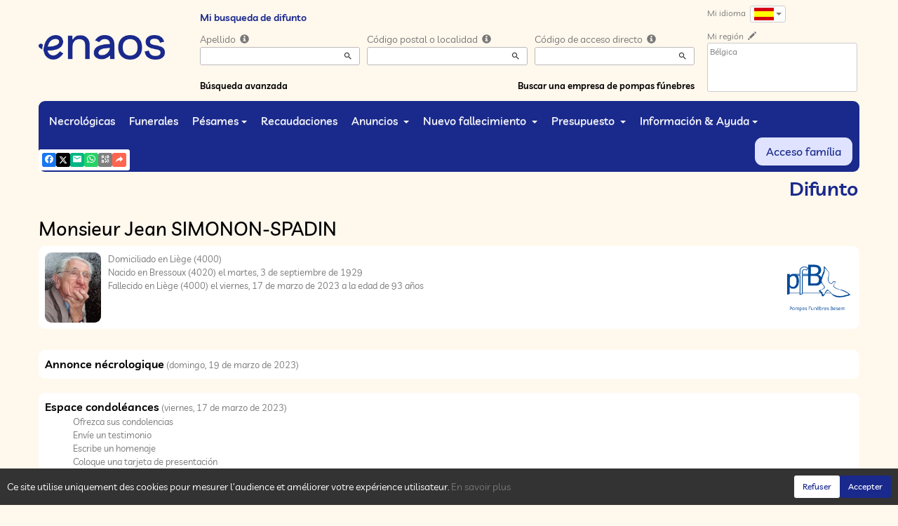

--- FILE ---
content_type: text/html; charset=utf-8
request_url: https://www.enaos.be/P1220.aspx?IdPer=765760&LgTrv=6
body_size: 32800
content:




<!DOCTYPE html><html><head><title>www.enaos.be
</title><script async src="https://www.googletagmanager.com/gtag/js?id=G-5LCKXS3M3M"></script><script>window.dataLayer = window.dataLayer || []; function gtag(){dataLayer.push(arguments);} gtag('consent', 'default', {'ad_storage': 'denied', 'analytics_storage': 'denied'}); gtag('js', new Date()); gtag('config', 'G-5LCKXS3M3M');</script><meta http-equiv="Content-Language" content="es" /><meta http-equiv="Content-Type" content="text/html; CHARSET=UTF-8" /><meta id="oME_oDescription" name="description" content="Deceso dz Monsieur Jean SIMONON-SPADIN (17/03/2023). enaos.net, un lugar donde podremos rendir homenaje a los que hemos querido y respetado." lang="es" /><meta id="oME_oKeywords" name="keywords" content="Monsieur Jean SIMONON-SPADIN, defunción, info-deceso, difunto, difuntos, muerto, muertos, ceremonia, ceremonias, esquela necrológica, esquelas necrológicas, espacio para pésames, espacios para pésames, pésames, recuerdo, recuerdos, ealbúm de vida, álbumnes, de vida, espacios para la familia, espacios para las familias, memoria, memorias, memorias personales, enaos, naos, aviso de defunción, fúnebre, pompas fúnebres, Presupuesto, solicitud de presupuesto , solicitudes de presupuesto, presupuesto en línea, seguro, seguro funerario, seguro funerario, seguro de defunción, trabajo en mármol, monumento funerario, monumentos funerarios, funeral, funeral, organización funeraria, obituario, obituarios, anuncio, funeraria , funerarias, funerarias, funerarias, cámaras funerarias, cámaras funerarias, cremaciones, cremaciones, crematorios, crematorios, monumento funerario, monumentos funerarios, flor, flores, coron, coronas, ataúd, ataúdes, entierro, entierros, recopilación, recopilaciones, tarea participativa de reunión , tareas participativas de reunión, misa, misas, ceremonia civil, ceremonias civiles, luto, mortuorio, convoy, convoyes, Post-muerte, asistencia post-muerte, administración post-muerte, apoyo post-muerte, asistencia post-muerte, procedimiento, procedimientos, procedimiento post-muerte, procedimientos post-muerte, formalidade, formalidades, formalidade post-muerte, formalidades post-muerte, funeral, laico, ceremonia secular, conmemoración, urna, urna cineraria, joyería, artículo funerario, artículos funerarios, acolchado, monumento cinerario, granito, seguro funerario, seguro de muerte, contratos funerarios, Simplifia, aviso de defunción, aviso de defunción, Caélis, guía Piron, en homenaje, en nuestros corazones, premio , agradecimiento, agradecimientos, dolor, trabajo de luto, declaración de muerte, Funeplus, Los deseos, Fape funeral, compasión, cuidado funerario, cementerio, profesiones funerarias, Iglesia, iglesias, templos, capilla, concepción, párroco, pastor" lang="es" /><meta content="noarchive" name="robots" /><meta content="https://www.enaos.be/donnees/deces/000/000/765/760/photo.jpg" Property="og:image" /><meta property="og:description" content="Deceso dz Monsieur Jean SIMONON-SPADIN (17/03/2023). Rendez hommage à ceux que vous avez aimés et respectés." /><meta property="og:title" content="Deceso dz Monsieur Jean SIMONON-SPADIN (17/03/2023)" /><meta property="og:url" content="https://www.enaos.be/P1220.aspx?IdPer=765760&amp;LgTrv=6" /><meta name="format-detection" content="telephone=no" /><script src="/Commun/Scripts/jquery-3.7.1.js"></script><script src="/Commun/Scripts/jquery.fancybox.js"></script><script src="/Commun/Content/BootStrap.min.js"></script><link href="/Commun/Content/BootStrap.min.css" rel="stylesheet"/><link href="/Commun/Content/BootStrap-theme.min.css" rel="stylesheet"/><link href="/Commun/Content/jquery.fancybox.css" rel="stylesheet"/><link href="/Commun/Styles/Visiteurs2024.min.css?V=202511051804" rel="stylesheet" type="text/css" /><link rel="shortcut icon" type="image/x-icon" href="/Img/Icone-Enaos2024.png" /><meta name="viewport" content="width=device-width, initial-scale=1.0, viewport-fit=cover" /><!-- HTML5 Shim and Respond.js IE8 support of HTML5 elements and media queries --><!-- WARNING: Respond.js doesn't work if you view the page via file:// --><!--[if lt IE 9]><script src="https://oss.maxcdn.com/libs/html5shiv/3.7.0/html5shiv.js"></script><script src="https://oss.maxcdn.com/libs/respond.js/1.3.0/respond.min.js"></script><![endif]--></head><body><div id="oME_oCharge_oCharge" class="CHARGE"><span class="LOADER"></span></div><form method="post" action="./P1220.aspx?IdPer=765760&amp;LgTrv=6" id="aspnetForm"><div class="aspNetHidden"><input type="hidden" name="__EVENTTARGET" id="__EVENTTARGET" value="" /><input type="hidden" name="__EVENTARGUMENT" id="__EVENTARGUMENT" value="" /><input type="hidden" name="__VIEWSTATE" id="__VIEWSTATE" value="FZdWGSCu13Nv1DXwd5gfyJrCXRNFQ2JaxW+F39hloV6oeyxa78TyNt/8F6NsPFg7A7kG1O+my2PGu4Ot9CZEtg6ow9D1YZAPcP0IPXeH2ofhCXTMhI3WYgksaZ2y2cI1j4UjhWzqc1PgTMJC7LSBmZPG9tGoqWcPSamYJnChhGFKgaTkh9P4kPMqWMLEGdPiIIfWsnhnKCu79XjdlpLenFNCcUtQ9zj2GtkQfMsvHRb/hIaZx5sDegYdRdfAkfJxFT5vBiJbVbDnJe9VRuuapuFXRpBwEImVlzxuEaZY+RAKnIw2InaoQjVC+WE6DnzKoJbOtPuz//Tyrlt3IdWR+Tfj41Dz9D9XNa/5mZrPG5lL6+lM1ytL5kiddEZrjYYvHMcNtWswJP8GGfReqO7lk8mgEoLWuKJ5hSWkLLj8GtAz270QcSAsziOvbIDiNgA5cRfrO3F+G/mdXSRhThtQT6zusGB5JaJdkDMVqM09YQdUmUvY6pz/ZIRHTC5JZYRY13HkSSee6Xlyf5LaZ0VaQW0ap41Sh4Nd5lQyImbbkkLHj/zk6ySlo7QxGEtMwgpB6YNAiBKqwtyQ3TurRJXlQFpJ6usaOqJ//hYWUWQ4C8bCV6VwQjZk3fZvByuqlevUshkBZpix5gfom0EfjFCtl8YA4U7CTeyzIdIM9AMBcFMHozAiJuTwpJg70u0fF3QQZQnEqfSv6CHOC+PvO5eZ09pxwvPI08jOgtYYcBf00YHIzET2NiFPP0bfNqM8ec/Vpy9AoIinVCoeuFV4fcLU8mrE05Pd6X0EcNtBGhcvyGtAn95gZ62J9FNPRJdVliUR5GzHA4L9Cc7cgRpY8kfVLCEhUigN0+Bo7WHk6bBKkIrwMZVleWt9wIryK1W/G/C97u1GEAlIvZ+JFTRPE4vc7EtKF6YF2qINfPlbr4aVMkhuOrk3wmAjTSgbVSqWGqXIExjaCGYt8JP1P8gMP9KD8le2JsXP4F16kXffMGy45HSScdYxxy7q3SaGb0x+Y+gLhM9rIqvqJJ+uLNYYkQ/X+VOdTMf2To16nkyvHeoB+WF/eSdz9IAW5vK76MvOcmn9zsLozpWGGjzhkgpaxputG+ywE2JLi+oqYRXLGuid0EOdQKDfzjW9BvYJAC0z8UwGEaAtbb8nbFHuKoHIx5CS38ooeZ5TJVOv53BMr00GgbSci9P7dguOXyF49L44dDbsug22lCXW5BnUlG9gdFfUfwWx0WNxIO6Z9RbdQk/GIM5g0DoyFoc3+3PPO90XWFFvdrG+VC5EFUBXBMjVkclSVGBJFpqkgFYxBJjC6qWzXXUbaFfjZEjhKIXro+SGrDE6twQdwvBQR0Cp/mI2nG4omZguc8LWv0J1NpegHqMZQ0tMkdPnijX1axOkpIYCk8x/" /></div><script type="text/javascript">//<![CDATA[
var theForm = document.forms['aspnetForm'];
if (!theForm) {
    theForm = document.aspnetForm;
}
function __doPostBack(eventTarget, eventArgument) {
    if (!theForm.onsubmit || (theForm.onsubmit() != false)) {
        theForm.__EVENTTARGET.value = eventTarget;
        theForm.__EVENTARGUMENT.value = eventArgument;
        theForm.submit();
    }
}
//]]></script><script src="/Commun/Scripts/Chargement.min.js?V=202511051804" type="text/javascript"></script><script src="/Commun/Scripts/CompteurVisiteBloc.min.js?V=202511051804" type="text/javascript"></script><script src="/Commun/Scripts/PartagePage.min.js?V=202511051804" type="text/javascript"></script><script src="/Commun/Content/jqwidgets/jqxcore.js"></script><link href="/Commun/Content/jqwidgets/styles/jqx.base.css" rel="stylesheet"/><script src="/commun/Content/jqwidgets/jqxcombobox.js"></script><script src="/commun/Content/jqwidgets/jqxbuttons.js"></script><script src="/commun/Content/jqwidgets/jqxlistbox.js"></script><script src="/commun/Content/jqwidgets/jqxscrollbar.js"></script><script src="/commun/Content/jqwidgets/jqxdata.js"></script><link href="/Commun/Content/jqwidgets/styles/jqx.classic.css" rel="stylesheet"/><link href="/Commun/Content/jqwidgets/styles/jqx.bootstrap.css" rel="stylesheet"/><script src="/Commun/Scripts/Polyfill.min.js?V=202511051804" type="text/javascript"></script><script src="/Commun/Scripts/RechercheDynamiqueV3.min.js?V=202511051804" type="text/javascript"></script><script src="/Scripts/RechercheDynamiqueVisiteur.min.js?V=202511051804" type="text/javascript"></script><script src="/Commun/Scripts/BoutonUnClic.min.js?V=202511051804" type="text/javascript"></script><script type="text/javascript">//<![CDATA[
var oME_oCharge_chargement = new Chargement(oME_oCharge_oCharge);//]]></script><div class="navbar navbar-fixed-top"><div class="container BARRE-VISITEUR"><div class="navbar-header"><button type="button" class="navbar-toggle" data-toggle="collapse" data-target=".MENU-VISITEUR"><span class="glyphicon glyphicon-menu-hamburger" aria-hidden="true"></span></button><button type="button" class="navbar-toggle" data-toggle="collapse" data-target=".HAUT-VISITEUR"><span class="glyphicon glyphicon-search" aria-hidden="true"></span></button><button type="button" class="navbar-toggle" data-toggle="collapse" data-target=".PREFERENCES"><span class="glyphicon glyphicon-cog" aria-hidden="true"></span></button><a class="MINI-LOGO-VISITEURS" href="/Default.aspx"><img src="/Img/Enaos2024.png" alt="Logo" /></a></div><a class="LOGO-VISITEURS" href="/Default.aspx"><img src="/Img/Enaos2024.png" alt="Logo" /></a><div class="PARTAGE-PAGE"><a id="oME_ctl07_oLienFacebook" title="Facebook" rel="nofollow noopener" href="https://www.facebook.com/sharer/sharer.php?u=https%3a%2f%2fwww.enaos.be%2fP1220.aspx%3fIdPer%3d765760%26LgTrv%3d6" target="_blank"><i class="mdi mdi-facebook"></i></a><a id="oME_ctl07_oLienTwitter" title="X" class="X" rel="nofollow noopener" href="https://twitter.com/share?text=Deceso+dz+Monsieur+Jean+SIMONON-SPADIN+(17%2f03%2f2023).+Rendez+hommage+%c3%a0+ceux+que+vous+avez+aim%c3%a9s+et+respect%c3%a9s.&amp;url=https%3a%2f%2fwww.enaos.be%2fP1220.aspx%3fIdPer%3d765760%26LgTrv%3d6" target="_blank"><svg xmlns="http://www.w3.org/2000/svg" width="12" height="12" viewBox="0 0 512 512"><path fill="currentColor" d="M389.2 48h70.6L305.6 224.2L487 464H345L233.7 318.6L106.5 464H35.8l164.9-188.5L26.8 48h145.6l100.5 132.9zm-24.8 373.8h39.1L151.1 88h-42z"/></svg></a><a id="oME_ctl07_oLienEmail" title="Email" rel="nofollow" href="mailto:?subject=Deceso dz Monsieur Jean SIMONON-SPADIN (17/03/2023)&amp;body=Deceso dz Monsieur Jean SIMONON-SPADIN (17/03/2023). Rendez hommage à ceux que vous avez aimés et respectés.%0a%0ahttps%3a%2f%2fwww.enaos.be%2fP1220.aspx%3fIdPer%3d765760%26LgTrv%3d6"><i class="mdi mdi-email"></i></a><a id="oME_ctl07_oLienWhatsapp" title="WhatsApp" rel="nofollow noopener" href="https://api.whatsapp.com/send?text=https%3a%2f%2fwww.enaos.be%2fP1220.aspx%3fIdPer%3d765760%26LgTrv%3d6" target="_blank"><i class="mdi mdi-whatsapp"></i></a><a id="oME_ctl07_oLienQRCode" title="QR Code" class="QRCODE-FANCYBOX fancybox.image" rel="nofollow" href="/Pages/ImageQRCode.aspx?data=https%3a%2f%2fwww.enaos.be%2fP1220.aspx%3fIdPer%3d765760%26LgTrv%3d6%26AvecBord%3dfalse"><i class="mdi mdi-qrcode"></i></a><div id="oBPartageFacebook" tabindex="-1" class="modal fade" aria-hidden="true" role="dialog"><div class="modal-dialog" role="document"><div class="modal-content"><div class="modal-header"><button type="button" class="close" data-dismiss="modal" aria-label="Close"><span aria-hidden="true">&times;</span></button><h4 class="modal-title">Partager sur facebook</h4></div><div class="modal-body"><p>Si vous avez créé plusieurs annonces dans ce dossier défunt, l’annonce partagée sera la dernière que vous avez créée et activée.</p><div class="PARTAGE-MODAL-BTNS"><a id="oME_ctl07_oLienPartageFacebookAnnonceModal" target="_blank"></a><a id="oME_ctl07_oLienPartageFacebookModal" target="_blank"></a></div></div></div></div></div><a id="oME_ctl08_oLienPartage" title="Partager via" data-toggle="modal" href="#" rel="nofollow"><span id="oME_ctl08_oLSpanShare" class="mdi mdi-share"></span></a></div><div class="navbar-collapse HAUT-VISITEUR collapse"><div class="RECHERCHE-VISITEUR"><span class="SOUS-TITRE-VISITEUR">Mi busqueda de difunto</span><div class="row"><div class="col-xs-12 col-sm-4"><span>Apellido </span>&nbsp;<span id="oME_oLInfoRN" class="INFO-PRODUIT" data-placement="bottom" data-toggle="popover" data-trigger="focus" data-content="Ingrese los primeros caracteres del apellido (al menos 3) de la persona buscada, se le presentará una lista de apellidos correspondientes. Luego puede seleccionar de esta lista la que desee. " onmouseover="$(&#39;#oME_oLInfoRN&#39;).popover(&#39;show&#39;);" onmouseout="$(&#39;#oME_oLInfoRN&#39;).popover(&#39;hide&#39;);"><span class="glyphicon glyphicon-info-sign PETIT"></span></span><input name="oME$oRechNom" type="text" id="oME_oRechNom" class="enaos-textbox" autocomplete="off" /><input type="hidden" name="oME$oValN" id="oME_oValN" /></div><div class="col-xs-12 col-sm-4"><span>Código postal o localidad </span>&nbsp;<span id="oME_oLInfoRL" class="INFO-PRODUIT" data-placement="bottom" data-toggle="popover" data-trigger="focus" data-content="Ingrese los primeros caracteres del código postal, o el nombre (al menos 3) de la localidad buscada, se le presentará una lista de las localidades correspondientes. Luego puede seleccionar de esta lista la que desee. " onmouseover="$(&#39;#oME_oLInfoRL&#39;).popover(&#39;show&#39;);" onmouseout="$(&#39;#oME_oLInfoRL&#39;).popover(&#39;hide&#39;);"><span class="glyphicon glyphicon-info-sign PETIT"></span></span><input name="oME$oRechLocalite" type="text" id="oME_oRechLocalite" class="enaos-textbox" autocomplete="off" /><input type="hidden" name="oME$oValL" id="oME_oValL" /></div><div class="col-xs-12 col-sm-4"><span>Código de acceso directo </span>&nbsp;<span id="oME_oLInfoRAD" class="INFO-PRODUIT" data-placement="bottom" data-toggle="popover" data-trigger="focus" data-content="Ingrese los primeros caracteres del código de acceso directo que le ha comunicado la empresa de pompas fúnebres, se le presentará una lista de códigos de acceso correspondientes. Luego puede seleccionar de esta lista la que desee. " onmouseover="$(&#39;#oME_oLInfoRAD&#39;).popover(&#39;show&#39;);" onmouseout="$(&#39;#oME_oLInfoRAD&#39;).popover(&#39;hide&#39;);"><span class="glyphicon glyphicon-info-sign PETIT"></span></span><input name="oME$oRechAccesDirect" type="text" id="oME_oRechAccesDirect" class="enaos-textbox" autocomplete="off" /><input type="hidden" name="oME$oValAD" id="oME_oValAD" /></div><div class="col-xs-12 col-sm-5 RDV-RAD"><a href="/P1210.aspx?Mode=RA">Búsqueda avanzada</a><input type="submit" name="oME$oBtnR" value="" id="oME_oBtnR" tabindex="-1" data-button="" data-buttonclick="OKRecherche();" /></div><div class="col-xs-12 col-sm-7 RDV-REPF"><a href="/P1100.aspx">Buscar una empresa de pompas fúnebres </a></div></div></div></div><div class="navbar-collapse PREFERENCES collapse"><div class="LANGUE"><span class="SOUS-TITRE-VISITEUR">Mi idioma </span>&nbsp;<div class="btn-group"><button class="btn btn-default btn-xs dropdown-toggle" type="button" data-toggle="dropdown"><img id="oME_oImgLgTrv" src="/Img/ES.Gif" />&nbsp;<span class="caret"></span></button><ul class="dropdown-menu dropdown-menu-right"><li><a id="oME_oLg1" href="https://www.enaos.be/P1220.aspx?IdPer=765760&amp;LgTrv=1"><img alt="" src="/Img/BEfr.gif" />&nbsp;&nbsp;Français (Belgique)</a></li><li><a id="oME_oLg9" href="https://www.enaos.be/P1220.aspx?IdPer=765760&amp;LgTrv=9"><img alt="" src="/Img/FR.gif" />&nbsp;&nbsp;Français (France)</a></li><li><a id="oME_oLg2" href="https://www.enaos.be/P1220.aspx?IdPer=765760&amp;LgTrv=2"><img alt="" src="/Img/BEnl.gif" />&nbsp;&nbsp;Nederlands (Belgïe)</a></li><li><a id="oME_oLg3" href="https://www.enaos.be/P1220.aspx?IdPer=765760&amp;LgTrv=3"><img alt="" src="/Img/GB.gif" />&nbsp;&nbsp;English</a></li><li><a id="oME_oLg6" href="https://www.enaos.be/P1220.aspx?IdPer=765760&amp;LgTrv=6"><img alt="" src="/Img/ES.gif" />&nbsp;&nbsp;Español</a><a id="oME_oLgX" href="javascript:__doPostBack(&#39;oME$oLgX&#39;,&#39;&#39;)" style="display: none;"></a></li></ul></div></div><div class="REGION"><span class="SOUS-TITRE-VISITEUR">Mi región </span>&nbsp;<a href="/P1010.aspx?Retour=%2fP1220.aspx%3fIdPer%3d765760%26LgTrv%3d6" id="oME_oLienMP" rel="nofollow"><span class="glyphicon glyphicon-pencil" aria-hidden="true" aria-label="Edit"></span></a><br /><div class="ENCADRE LISTE-REGIONS">Bélgica</div></div></div><div class="aspNetDisabled navbar-collapse collapse MENU-VISITEUR"><ul class="nav navbar-nav"><li><a href="/P1200.aspx" data-effet="Necrológicas">Necrológicas</a></li><li><a href="/P1204.aspx" data-effet="Funerales">Funerales</a></li><li class="dropdown"><a href="#" class="dropdown-toggle" data-toggle="dropdown" data-effet="Pésames">Pésames<b class="caret"></b></a><ul class="dropdown-menu"><li><a href="/P1202.aspx" data-effet="Pésames">Pésames</a></li><li><a href="/P1202.aspx?Type=3" data-effet="Testimonios">Testimonios</a></li><li><a href="/P1202.aspx?Type=4" data-effet="Homenajes">Homenajes</a></li><li><a href="/P1202.aspx?Type=1" data-effet="Tarjetas de visita">Tarjetas de visita</a></li></ul></li><li><a href="/P1206.aspx" data-effet="Recaudaciones ">Recaudaciones </a></li><li class="dropdown"><a href="#" class="dropdown-toggle" data-toggle="dropdown" data-effet="Anuncios ">Anuncios <b class="caret"></b></a><ul class="dropdown-menu"><li><a href="/P1310.aspx" data-effet="Agradecimientos">Agradecimientos</a></li><li><a href="/P1300.aspx" data-effet="Aniversarios">Aniversarios</a></li></ul></li><li class="dropdown"><a href="#" class="dropdown-toggle" data-toggle="dropdown" data-effet="Nuevo fallecimiento ">Nuevo fallecimiento <b class="caret"></b></a><ul class="dropdown-menu"><li><a href="/P1600.aspx" data-effet="Particular">Particular</a></li><li><a href="https://partner.enaos.net/Externe/P3992.aspx?LgTrv=6" data-effet="La empresa de pompas fúnebres " target="_blank" rel="noopener">La empresa de pompas fúnebres </a></li><li class="divider"></li><li><a href="/P1850.aspx" data-effet="Notificaciones ">Notificaciones </a></li></ul></li><li class="dropdown"><a href="#" class="dropdown-toggle" data-toggle="dropdown" data-effet="Presupuesto ">Presupuesto <b class="caret"></b></a><ul class="dropdown-menu"><li><a href="/P1620.aspx?Mode=1" data-effet="Organización funeraria">Organización funeraria</a></li><li><a href="/P1620.aspx?Mode=2" data-effet="Marmolería">Marmolería</a></li><li><a href="/P1620.aspx?Mode=3" data-effet="Seguro de fallecimiento ">Seguro de fallecimiento </a></li></ul></li><li class="dropdown"><a href="#" class="dropdown-toggle" data-toggle="dropdown" data-effet="Información &amp; Ayuda">Información &amp; Ayuda<b class="caret"></b></a><ul class="dropdown-menu"><li><a href="/P1901.aspx" data-effet="¿ Por qué enaos.net ?">¿ Por qué enaos.net ?</a></li><li><a href="/P1805.aspx" data-effet="Preguntas frecuentes">Preguntas frecuentes</a></li><li class="divider"></li><li><a href="/Pages/Page-Probleme.aspx" data-effet="Problemas en la página" target="_blank" rel="nofollow noopener">Problemas en la página</a></li><li><a href="/Pages/Page-Avis.aspx" data-effet="Su opinión acerca de esta página" target="_blank" rel="nofollow noopener">Su opinión acerca de esta página</a></li><li><a href="/Pages/Site-Question.aspx" data-effet="Hacer una pregunta a enaos.net" target="_blank" rel="nofollow noopener">Hacer una pregunta a enaos.net</a></li><li class="divider"></li><li><a href="https://business.enaos.net" data-effet="Presentación enaos para profesionales del servicio funerario" target="_blank" rel="noopener">Presentación enaos para profesionales del servicio funerario</a></li><li><a href="https://partner.enaos.net/Externe/P3992.aspx" data-effet="Informaciones para las pompas fúnebres " target="_blank" rel="noopener">Informaciones para las pompas fúnebres </a></li><li class="divider"></li><li><a href="/P1800.Aspx" data-effet="Condiciones de uso">Condiciones de uso</a></li><li><a href="/P1801.Aspx" data-effet="Política de privacidad ">Política de privacidad </a></li><li><a href="/P1803.Aspx" data-effet="Política de gestión de los cookies">Política de gestión de los cookies</a></li><li><a href="/P1802.Aspx" data-effet="Notas legales">Notas legales</a></li></ul></li><li class="FAMILLE"><a href="https://family.enaos.net/?LgTrv=6" data-effet="Acceso família " target="_blank" rel="noindex nofollow noopener">Acceso família </a></li></ul></div><div class="BARRE-TITRE"><h1>Difunto</h1></div></div></div><div class="container CONTENU"><div id="oModalPartage" tabindex="-1" class="modal fade" role="dialog" aria-labelledby="ModalShare" aria-hidden="true"><div class="modal-dialog" role="document"><div class="modal-content"><div class="modal-header"><button type="button" class="close" data-dismiss="modal" aria-label="Close"><span aria-hidden="true">&times;</span></button><h4 class="modal-title">Partager via</h4></div><div class="modal-body"><div class="PARTAGE-BLOC"><div class="PARTAGE-ITEM"><a id="oME_ctl09_oLienFacebook" title="Facebook" class="PARTAGE-ICONE" href="#" rel="nofollow noopener" target="_blank"><i class="mdi mdi-facebook PARTAGE-FACEBOOK"></i></a><label for="oME_ctl09_oLienFacebook">Facebook</label></div><div class="PARTAGE-ITEM"><a id="oME_ctl09_oLienTwitter" title="X" class="PARTAGE-ICONE" href="#" rel="nofollow noopener" target="_blank"><svg xmlns="http://www.w3.org/2000/svg" style="margin-bottom: -7px;" width="60" height="60" viewBox="0 0 512 512"><path fill="black" d="M389.2 48h70.6L305.6 224.2L487 464H345L233.7 318.6L106.5 464H35.8l164.9-188.5L26.8 48h145.6l100.5 132.9zm-24.8 373.8h39.1L151.1 88h-42z"/></svg></a><label for="oME_ctl09_oLienTwitter">X</label></div><div class="PARTAGE-ITEM"><a id="oME_ctl09_oLienWhatsApp" title="WhatsApp" class="PARTAGE-ICONE" href="#" data-action="share/whatsapp/share" rel="nofollow noopener" target="_blank"><i class="mdi mdi-whatsapp PARTAGE-WHATSAPP"></i></a><label for="oME_ctl09_oLienWhatsApp">WhatsApp</label></div><div class="PARTAGE-ITEM"><a id="oME_ctl09_oLienEmail" title="Email" class="PARTAGE-ICONE" href="#" rel="nofollow"><i class="mdi mdi-email"></i></a><label for="oME_ctl09_oLienEmail">Email</label></div><div class="PARTAGE-ITEM"><a id="oME_ctl09_oLienGmail" title="Gmail" class="PARTAGE-ICONE" href="#" rel="nofollow noopener" target="_blank"><i class="mdi mdi-gmail PARTAGE-GMAIL"></i></a><label for="oME_ctl09_oLienGmail">Gmail</label></div><div class="PARTAGE-ITEM"><a id="oME_ctl09_oLienLinkedIn" title="LinkedIn" class="PARTAGE-ICONE" href="#" rel="nofollow noopener" target="_blank"><i class="mdi mdi-linkedin PARTAGE-LINKEDIN"></i></a><label for="oME_ctl09_oLienLinkedIn">LinkedIn</label></div><div class="PARTAGE-ITEM"><a id="oME_ctl09_oLienImpression" title="Imprimer" class="PARTAGE-ICONE" href="#" rel="nofollow"><i class="mdi mdi-printer"></i></a><label for="oME_ctl09_oLienImpression" id="oME_ctl09_oLImpression">Imprimer</label></div><div class="PARTAGE-ITEM"><a id="oME_ctl09_oLienQRCode" title="QR Code" class="PARTAGE-ICONE QRCODE-FANCYBOX fancybox.image" href="#" rel="nofollow"><i class="mdi mdi-qrcode"></i></a><label for="oME_ctl09_oLienQRCode" id="oME_ctl09_oLQRCode">QR Code</label></div></div></div></div></div></div><h1 class="TITRE-NOM-DEFUNT">Monsieur Jean SIMONON-SPADIN</h1><div class="BLOC-P ENCADRE BPIP"><table style="width: 100%;"><tr><td class="PHOTO-PID"><a id="oME_oH_oEP_oPV2_oPP_oP" class="IMG-FANCYBOX" href="/Donnees/Deces/000/000/765/760/Photo.jpg"><img src="/Donnees/Deces/000/000/765/760/Thumb2-Photo.jpg" alt="Photo 765760" /></a></td><td class="INFOS-PERSONNE IP"><a title="BESEM Pompes Funèbres" class="LOGO-EPF" href="https://www.pf-besem-condoleances.be/P1130.aspx?IdEPF=16"><img title="BESEM Pompes Funèbres" src="/Donnees/EPF/000/000/000/016/Logo.png" alt="" /></a><div id="oME_oH_oEP_oPV2_oBL" class="INFO-P">Domiciliado en Liège&nbsp;<span class="CP">(4000)</span><br />Nacido en Bressoux&nbsp;<span class="CP">(4020)</span> el martes, 3 de septiembre de 1929<br />Fallecido en Liège&nbsp;<span class="CP">(4000)</span> el viernes, 17 de marzo de 2023 a la edad de 93 años<br /></div></td></tr></table></div><table id="oME_oH_oProduits" class="STANDARD TAB-FICHE-DECES" cellspacing="0" style="border-collapse:collapse;"><tr><td><a href="/P1230.aspx?IdPer=765760&IdAN=396075" id="oME_oH_oProduits_ctl00_oLien" class="TITRE">Annonce n&#233;crologique</a>&nbsp;(domingo, 19 de marzo de 2023)</td></tr><tr><td><a href="/P1240.aspx?IdPer=765760&IdEsp=1355351" id="oME_oH_oProduits_ctl01_oLien" class="TITRE">Espace condol&#233;ances</a>&nbsp;(viernes, 17 de marzo de 2023)<ul id="oME_oH_oProduits_ctl01_ctl00_oBO" class="LIENS-ACTIONS"><li id="oME_oH_oProduits_ctl01_ctl00_oOptDMC" class="LA-DMC"><a href="/P1240.aspx?IdPer=765760&IdEsp=1355351&Info=DepotMC" id="oME_oH_oProduits_ctl01_ctl00_oLienDMC">Ofrezca sus condolencias</a></li><li id="oME_oH_oProduits_ctl01_ctl00_oOptDT" class="LA-DT"><a href="/P1240.aspx?IdPer=765760&IdEsp=1355351&Info=DepotT" id="oME_oH_oProduits_ctl01_ctl00_oLienDT">Env&#237;e un testimonio</a></li><li id="oME_oH_oProduits_ctl01_ctl00_oOptDH" class="LA-DH"><a href="/P1240.aspx?IdPer=765760&IdEsp=1355351&Info=DepotH" id="oME_oH_oProduits_ctl01_ctl00_oLienDH">Escribe un homenaje</a></li><li id="oME_oH_oProduits_ctl01_ctl00_oOptCV" class="LA-CV"><a href="/P1240.aspx?IdPer=765760&IdEsp=1355351&Info=DepotCV" id="oME_oH_oProduits_ctl01_ctl00_oLienDCV">Coloque una tarjeta de presentaci&#243;n</a></li></ul></td></tr></table><h3 id="oME_oH_oICP_oTInfos"></h3><p>Ver también :</p><ul class="LIENS"><li><a href="/P1901.aspx" id="oME_oH_oLienP">&#191; Por qu&#233; enaos.net ?</a></li></ul></div><div id="oME_oCookies" class="cookieinfo hide" data-cookies="true"><div>Ce site utilise uniquement des cookies pour mesurer l’audience et améliorer votre expérience utilisateur. <a href="/P1803.aspx">En savoir plus</a></div><div class="cookieinfo__btn"><input type="submit" name="oME$oBtnRefuser" value="Refuser" onclick="GestionCookies(event, false);" id="oME_oBtnRefuser" class="btn btn-default btn-sm light" /><input type="submit" name="oME$oBtnAccepter" value="Accepter" onclick="GestionCookies(event, true);" id="oME_oBtnAccepter" class="btn btn-default btn-sm" /></div></div><input name="oME$oTexte" type="text" id="oME_oTexte" class="CACHE" /><div class="container PIED-VISITEUR"><p class="COPYRIGHT">© Onvest IT - 2002-2025 - <a href="/P1801.aspx">Privacidad</a> - <a href="/P1803.aspx">Cookies</a> - <a href="/P1802.aspx">Notas legales</a></p></div><div class="aspNetHidden"><input type="hidden" name="__VIEWSTATEGENERATOR" id="__VIEWSTATEGENERATOR" value="89C4A01F" /><input type="hidden" name="__EVENTVALIDATION" id="__EVENTVALIDATION" value="hbhutkxovNohZyLPQLhYi5bmcuYftsbaApmby+Wtqv+soF1vNM5eg7U8CXvZByxsgq0Ukx9+kUp0gJEBvmsGYPu9f8AueHIxcBw9McunYnGX4z/3yIX0STTYTy8tTPkbmJmofdSJJNu0RIqRvYD2ZtaQ1adxVYTXnKvQpaHOBwjBFujePoYyM6yQHE3YsTMJ55oTotREUtxpmrN/Xs5tm9aUg3zqLKhoWhrE9WKlPDlnB2OVtV3e3itGD0pIRXnGCMN/uWqkWZ779ZxkYJ2OaYDEjrYs3p2qIaSJ/LwPuyvS9sNWaR20Rm/DrhsXU9mBly+lQaEsG0QlOsymcc52Ew==" /></div><script type="text/javascript">//<![CDATA[
$(document).ready(function () { oME_oCharge_chargement.hide(); });new ComptageBlocDynamique('oME_ctl07_oLienFacebook',765760,0,0,0,0,'PartageFacebook');new ComptageBlocDynamique('oME_ctl07_oLienTwitter',765760,0,0,0,0,'PartageTwitter');new ComptageBlocDynamique('oME_ctl07_oLienEmail',765760,0,0,0,0,'PartageEmail');new ComptageBlocDynamique('oME_ctl07_oLienWhatsapp',765760,0,0,0,0,'PartageWhatsApp');new ComptageBlocDynamique('oME_ctl07_oLienQRCode',765760,0,0,0,0,'PartageQRCode'); var oModalPartagePage = new ModalPartagePage({"htmlElementModalClientId":"oModalPartage","htmlFacebookClientId":"oME_ctl09_oLienFacebook","htmlLinkedInClientId":"oME_ctl09_oLienLinkedIn","htmlTwitterClientId":"oME_ctl09_oLienTwitter","htmlWhatsAppClientId":"oME_ctl09_oLienWhatsApp","htmlGmailClientId":"oME_ctl09_oLienGmail","htmlPrintClientId":"oME_ctl09_oLienImpression","htmlEmailAppClientId":"oME_ctl09_oLienEmail","htmlQRCodeClientId":"oME_ctl09_oLienQRCode"});new ComptageBlocDynamique('oME_ctl09_oLienFacebook',765760,0,0,0,0,'PartageFacebook');new ComptageBlocDynamique('oME_ctl09_oLienTwitter',765760,0,0,0,0,'PartageTwitter');new ComptageBlocDynamique('oME_ctl09_oLienWhatsApp',765760,0,0,0,0,'PartageWhatsApp');new ComptageBlocDynamique('oME_ctl09_oLienEmail',765760,0,0,0,0,'PartageEmail');new ComptageBlocDynamique('oME_ctl09_oLienGmail',765760,0,0,0,0,'PartageGmail');new ComptageBlocDynamique('oME_ctl09_oLienLinkedIn',765760,0,0,0,0,'PartageLinkedin');new ComptageBlocDynamique('oME_ctl09_oLienImpression',765760,0,0,0,0,'PartageImpression');new ComptageBlocDynamique('oME_ctl09_oLienQRCode',765760,0,0,0,0,'PartageQRCode');new RechercheDynamiqueVisiteur('oME_oRechNom','oME_oRechLocalite','oME_oRechAccesDirect','oME_oValN','oME_oValL','oME_oValAD',23,'','oME$oBtnR','Aucun résultat.');var oAddDisableButton = null; $(function () {oAddDisableButton = new AddDisableButtonClick();});$(function () {CheckIframeCookies();
                                                                                    setTimeout(() => { document.getElementById('oME_oCookies').classList.remove('hide'); }, 1000);
                                                                                }); var oME_ctl08_PartagePage = new PartagePage({"titre":"Deceso dz Monsieur Jean SIMONON-SPADIN (17/03/2023)","titreEncode":"Deceso+dz+Monsieur+Jean+SIMONON-SPADIN+(17%2f03%2f2023)","description":"Deceso dz Monsieur Jean SIMONON-SPADIN (17/03/2023). Rendez hommage à ceux que vous avez aimés et respectés.","descriptionEncode":"Deceso+dz+Monsieur+Jean+SIMONON-SPADIN+(17%2f03%2f2023).+Rendez+hommage+%c3%a0+ceux+que+vous+avez+aim%c3%a9s+et+respect%c3%a9s.","imagePath":"https%3a%2f%2fwww.enaos.net%2fimg%2fIcone-Enaos2024.png","url":"https://www.enaos.be/P1220.aspx?IdPer=765760&LgTrv=6","urlEncode":"https%3a%2f%2fwww.enaos.be%2fP1220.aspx%3fIdPer%3d765760%26LgTrv%3d6","htmlElementPartageClientId":"oME_ctl08_oLienPartage"}, oModalPartagePage);$(document).ready(function(){$('.IMG-FANCYBOX').fancybox({beforeShow:function(){$.fancybox.wrap.bind('contextmenu',function(e){return false;});},closeBtn:false,closeClick:true,helpers:{overlay:{css:{'background':'rgba(238,238,238,0.60)'},locked:false}}});});//]]></script></form><!-- /container --><!-- Placed at the end of the document so the pages load faster --><script type="text/javascript">$('img').bind("contextmenu", function () {
            // On indique au navigateur de ne pas réagir en cas de clic droit.
            return false;            
        });

        $(document).ready(function () {
            $(window).resize(function () { AdaptePaddingContenu(); });
 
            //$('.MENU-VISITEUR').collapse('hide');
            //$('.RECHERCHE-VISITEUR').collapse('hide');
            //$('.PREFERENCES').collapse('hide');
            //alert(document.body.clientWidth);
            AdaptePaddingContenu();

            $('.QRCODE-FANCYBOX').fancybox({});
            //locked:false, 

            $(function () {
                $('[data-toggle="popover"]').popover()
            })
        });

        function AdaptePaddingContenu() {
            $('.CONTENU').css('padding-top', ($('.navbar-fixed-top').outerHeight() + 5) + 'px');
        }

        function OKRecherche() {
            with (document)
            if (getElementById('oME_oValAD'))
                return (getElementById('oME_oValN').value != '') || ((getElementById('oME_oValL').value != '') && (getElementById('oME_oValL').value != '0')) || (getElementById('oME_oValAD').value != '');
                else
                    return (getElementById('oME_oValN').value != '') || ((getElementById('oME_oValL').value != '') && (getElementById('oME_oValL').value != '0'));
        }

        $(function () {
            $('.BARRE-VISITEUR .navbar-collapse').on('show.bs.collapse', function (e) {
                $('.BARRE-VISITEUR .navbar-collapse').not(this).collapse('hide');
            });
        });

        function GestionCookies(e, lAccepter) {
            e.preventDefault();

            var date = new Date();
            date.setTime(date.getTime() + (365 * 24 * 60 * 60 * 1000)); // 1 an

            document.cookie = "cookiesAccepted=" + lAccepter + "; expires=" + date.toUTCString() + "; path=/";

            if (lAccepter) {
                if (typeof gtag === 'function') {
                    gtag('consent', 'update', {
                        'ad_storage': 'denied',
                        'analytics_storage': 'granted'
                    });
                }
            }

            CloseCookies();
        }

        function CheckIframeCookies() {
            if (window.top !== window.self) {
                CloseCookies();
            }
        }

        function CloseCookies() {
            let CookiesBar = document.querySelector('[data-cookies="true"]');

            if (CookiesBar !== null) {
                CookiesBar.style.display = "none";
            }
        }</script><script>$(function () {
            $('#oME_oH_oImgEcoActeur').tooltip();
        })</script></body></html>